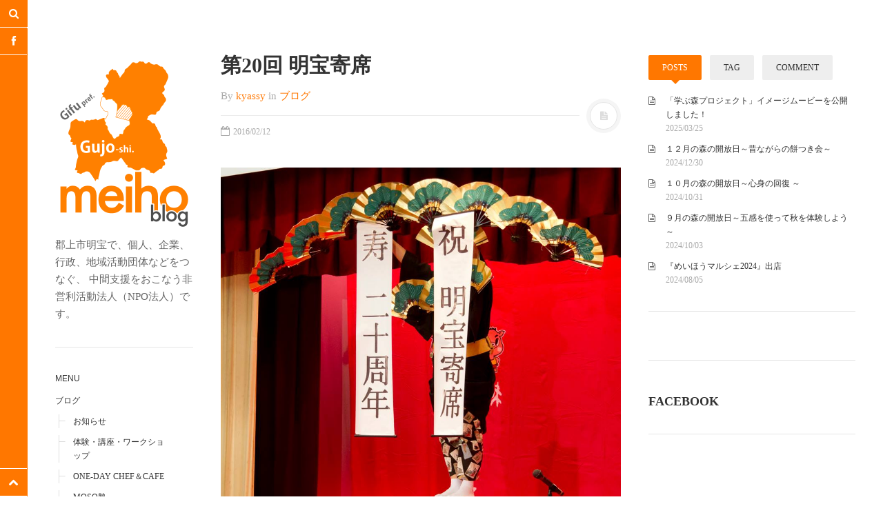

--- FILE ---
content_type: text/html; charset=UTF-8
request_url: https://blog.nanashinbo.com/160209_meihoyose/
body_size: 16723
content:
<!DOCTYPE html>
<html prefix="og: http://ogp.me/ns#" lang="ja">
<head>
<meta charset="UTF-8">
<meta name="viewport" content="width=device-width, initial-scale=1.0, user-scalable=no">
<title>第20回 明宝寄席 | 特定非営利活動法人ななしんぼ ブログ</title>
<link rel="profile" href="http://gmpg.org/xfn/11">
<link rel="pingback" href="https://blog.nanashinbo.com/wp/xmlrpc.php">
<meta name='robots' content='max-image-preview:large' />
<link rel='dns-prefetch' href='//secure.gravatar.com' />
<link rel='dns-prefetch' href='//s.w.org' />
<link rel='dns-prefetch' href='//v0.wordpress.com' />
<link rel="alternate" type="application/rss+xml" title="特定非営利活動法人ななしんぼ ブログ &raquo; フィード" href="https://blog.nanashinbo.com/feed/" />
<link rel="alternate" type="application/rss+xml" title="特定非営利活動法人ななしんぼ ブログ &raquo; コメントフィード" href="https://blog.nanashinbo.com/comments/feed/" />
<link rel="alternate" type="application/rss+xml" title="特定非営利活動法人ななしんぼ ブログ &raquo; 第20回 明宝寄席 のコメントのフィード" href="https://blog.nanashinbo.com/160209_meihoyose/feed/" />
		<script type="text/javascript">
			window._wpemojiSettings = {"baseUrl":"https:\/\/s.w.org\/images\/core\/emoji\/13.1.0\/72x72\/","ext":".png","svgUrl":"https:\/\/s.w.org\/images\/core\/emoji\/13.1.0\/svg\/","svgExt":".svg","source":{"concatemoji":"https:\/\/blog.nanashinbo.com\/wp\/wp-includes\/js\/wp-emoji-release.min.js?ver=5.8.12"}};
			!function(e,a,t){var n,r,o,i=a.createElement("canvas"),p=i.getContext&&i.getContext("2d");function s(e,t){var a=String.fromCharCode;p.clearRect(0,0,i.width,i.height),p.fillText(a.apply(this,e),0,0);e=i.toDataURL();return p.clearRect(0,0,i.width,i.height),p.fillText(a.apply(this,t),0,0),e===i.toDataURL()}function c(e){var t=a.createElement("script");t.src=e,t.defer=t.type="text/javascript",a.getElementsByTagName("head")[0].appendChild(t)}for(o=Array("flag","emoji"),t.supports={everything:!0,everythingExceptFlag:!0},r=0;r<o.length;r++)t.supports[o[r]]=function(e){if(!p||!p.fillText)return!1;switch(p.textBaseline="top",p.font="600 32px Arial",e){case"flag":return s([127987,65039,8205,9895,65039],[127987,65039,8203,9895,65039])?!1:!s([55356,56826,55356,56819],[55356,56826,8203,55356,56819])&&!s([55356,57332,56128,56423,56128,56418,56128,56421,56128,56430,56128,56423,56128,56447],[55356,57332,8203,56128,56423,8203,56128,56418,8203,56128,56421,8203,56128,56430,8203,56128,56423,8203,56128,56447]);case"emoji":return!s([10084,65039,8205,55357,56613],[10084,65039,8203,55357,56613])}return!1}(o[r]),t.supports.everything=t.supports.everything&&t.supports[o[r]],"flag"!==o[r]&&(t.supports.everythingExceptFlag=t.supports.everythingExceptFlag&&t.supports[o[r]]);t.supports.everythingExceptFlag=t.supports.everythingExceptFlag&&!t.supports.flag,t.DOMReady=!1,t.readyCallback=function(){t.DOMReady=!0},t.supports.everything||(n=function(){t.readyCallback()},a.addEventListener?(a.addEventListener("DOMContentLoaded",n,!1),e.addEventListener("load",n,!1)):(e.attachEvent("onload",n),a.attachEvent("onreadystatechange",function(){"complete"===a.readyState&&t.readyCallback()})),(n=t.source||{}).concatemoji?c(n.concatemoji):n.wpemoji&&n.twemoji&&(c(n.twemoji),c(n.wpemoji)))}(window,document,window._wpemojiSettings);
		</script>
		<style type="text/css">
img.wp-smiley,
img.emoji {
	display: inline !important;
	border: none !important;
	box-shadow: none !important;
	height: 1em !important;
	width: 1em !important;
	margin: 0 .07em !important;
	vertical-align: -0.1em !important;
	background: none !important;
	padding: 0 !important;
}
</style>
	<link rel='stylesheet' id='wp-block-library-css'  href='https://blog.nanashinbo.com/wp/wp-includes/css/dist/block-library/style.min.css?ver=5.8.12' type='text/css' media='all' />
<style id='wp-block-library-inline-css' type='text/css'>
.has-text-align-justify{text-align:justify;}
</style>
<link rel='stylesheet' id='mediaelement-css'  href='https://blog.nanashinbo.com/wp/wp-includes/js/mediaelement/mediaelementplayer-legacy.min.css?ver=4.2.16' type='text/css' media='all' />
<link rel='stylesheet' id='wp-mediaelement-css'  href='https://blog.nanashinbo.com/wp/wp-includes/js/mediaelement/wp-mediaelement.min.css?ver=5.8.12' type='text/css' media='all' />
<link rel='stylesheet' id='bwg_fonts-css'  href='https://blog.nanashinbo.com/wp/wp-content/plugins/photo-gallery/css/bwg-fonts/fonts.css?ver=0.0.1' type='text/css' media='all' />
<link rel='stylesheet' id='sumoselect-css'  href='https://blog.nanashinbo.com/wp/wp-content/plugins/photo-gallery/css/sumoselect.min.css?ver=3.3.24' type='text/css' media='all' />
<link rel='stylesheet' id='mCustomScrollbar-css'  href='https://blog.nanashinbo.com/wp/wp-content/plugins/photo-gallery/css/jquery.mCustomScrollbar.min.css?ver=3.1.5' type='text/css' media='all' />
<link rel='stylesheet' id='bwg_frontend-css'  href='https://blog.nanashinbo.com/wp/wp-content/plugins/photo-gallery/css/styles.min.css?ver=1.5.82' type='text/css' media='all' />
<link rel='stylesheet' id='dw-minion-main-css'  href='https://blog.nanashinbo.com/wp/wp-content/themes/dw-minion/assets/css/main.css?ver=5.8.12' type='text/css' media='all' />
<link rel='stylesheet' id='dw-minion-style-css'  href='https://blog.nanashinbo.com/wp/wp-content/themes/dw-minion/style.css?ver=5.8.12' type='text/css' media='all' />
<link rel='stylesheet' id='dw-minion-qa-css'  href='https://blog.nanashinbo.com/wp/wp-content/themes/dw-minion/dwqa-templates/style.css?ver=5.8.12' type='text/css' media='all' />
<link rel='stylesheet' id='fancybox-css'  href='https://blog.nanashinbo.com/wp/wp-content/plugins/easy-fancybox/css/jquery.fancybox.min.css?ver=1.3.24' type='text/css' media='screen' />
<style id='fancybox-inline-css' type='text/css'>
#fancybox-outer{background:#fff}#fancybox-content{background:#fff;border-color:#fff;color:inherit;}
</style>
<link rel='stylesheet' id='jetpack_css-css'  href='https://blog.nanashinbo.com/wp/wp-content/plugins/jetpack/css/jetpack.css?ver=10.1.2' type='text/css' media='all' />
<script type='text/javascript' src='https://blog.nanashinbo.com/wp/wp-includes/js/jquery/jquery.min.js?ver=3.6.0' id='jquery-core-js'></script>
<script type='text/javascript' src='https://blog.nanashinbo.com/wp/wp-includes/js/jquery/jquery-migrate.min.js?ver=3.3.2' id='jquery-migrate-js'></script>
<script type='text/javascript' src='https://blog.nanashinbo.com/wp/wp-content/plugins/photo-gallery/js/jquery.sumoselect.min.js?ver=3.3.24' id='sumoselect-js'></script>
<script type='text/javascript' src='https://blog.nanashinbo.com/wp/wp-content/plugins/photo-gallery/js/jquery.mobile.min.js?ver=1.4.5' id='jquery-mobile-js'></script>
<script type='text/javascript' src='https://blog.nanashinbo.com/wp/wp-content/plugins/photo-gallery/js/jquery.mCustomScrollbar.concat.min.js?ver=3.1.5' id='mCustomScrollbar-js'></script>
<script type='text/javascript' src='https://blog.nanashinbo.com/wp/wp-content/plugins/photo-gallery/js/jquery.fullscreen.min.js?ver=0.6.0' id='jquery-fullscreen-js'></script>
<script type='text/javascript' id='bwg_frontend-js-extra'>
/* <![CDATA[ */
var bwg_objectsL10n = {"bwg_field_required":"field is required.","bwg_mail_validation":"\u3053\u308c\u306f\u6709\u52b9\u306a\u30e1\u30fc\u30eb\u30a2\u30c9\u30ec\u30b9\u3067\u306f\u3042\u308a\u307e\u305b\u3093\u3002","bwg_search_result":"\u691c\u7d22\u306b\u4e00\u81f4\u3059\u308b\u753b\u50cf\u304c\u3042\u308a\u307e\u305b\u3093\u3002","bwg_select_tag":"Select Tag","bwg_order_by":"Order By","bwg_search":"\u691c\u7d22","bwg_show_ecommerce":"Show Ecommerce","bwg_hide_ecommerce":"Hide Ecommerce","bwg_show_comments":"\u30b3\u30e1\u30f3\u30c8\u3092\u8868\u793a\u3057\u307e\u3059","bwg_hide_comments":"\u30b3\u30e1\u30f3\u30c8\u3092\u975e\u8868\u793a\u306b\u3057\u307e\u3059","bwg_restore":"\u5fa9\u5143\u3057\u307e\u3059","bwg_maximize":"\u6700\u5927\u5316\u3057\u307e\u3059","bwg_fullscreen":"\u30d5\u30eb\u30b9\u30af\u30ea\u30fc\u30f3","bwg_exit_fullscreen":"\u30d5\u30eb\u30b9\u30af\u30ea\u30fc\u30f3\u3092\u7d42\u4e86\u3057\u307e\u3059","bwg_search_tag":"SEARCH...","bwg_tag_no_match":"No tags found","bwg_all_tags_selected":"All tags selected","bwg_tags_selected":"tags selected","play":"\u518d\u751f","pause":"\u4e00\u6642\u505c\u6b62\u3057\u307e\u3059","is_pro":"","bwg_play":"\u518d\u751f","bwg_pause":"\u4e00\u6642\u505c\u6b62\u3057\u307e\u3059","bwg_hide_info":"\u60c5\u5831\u3092\u96a0\u3059","bwg_show_info":"\u60c5\u5831\u3092\u8868\u793a\u3057\u307e\u3059","bwg_hide_rating":"\u96a0\u3059\u8a55\u4fa1","bwg_show_rating":"\u8a55\u4fa1\u3092\u8868\u793a\u3057\u307e\u3059","ok":"Ok","cancel":"Cancel","select_all":"Select all","lazy_load":"0","lazy_loader":"https:\/\/blog.nanashinbo.com\/wp\/wp-content\/plugins\/photo-gallery\/images\/ajax_loader.png","front_ajax":"0","bwg_tag_see_all":"see all tags","bwg_tag_see_less":"see less tags"};
/* ]]> */
</script>
<script type='text/javascript' src='https://blog.nanashinbo.com/wp/wp-content/plugins/photo-gallery/js/scripts.min.js?ver=1.5.82' id='bwg_frontend-js'></script>
<script type='text/javascript' src='https://blog.nanashinbo.com/wp/wp-content/themes/dw-minion/assets/js/modernizr-2.6.2.min.js?ver=5.8.12' id='modernizr-js'></script>
<link rel="https://api.w.org/" href="https://blog.nanashinbo.com/wp-json/" /><link rel="alternate" type="application/json" href="https://blog.nanashinbo.com/wp-json/wp/v2/posts/2396" /><link rel="EditURI" type="application/rsd+xml" title="RSD" href="https://blog.nanashinbo.com/wp/xmlrpc.php?rsd" />
<link rel="wlwmanifest" type="application/wlwmanifest+xml" href="https://blog.nanashinbo.com/wp/wp-includes/wlwmanifest.xml" /> 
<meta name="generator" content="WordPress 5.8.12" />
<link rel="canonical" href="https://blog.nanashinbo.com/160209_meihoyose/" />
<link rel='shortlink' href='https://wp.me/p4yq98-CE' />
<link rel="alternate" type="application/json+oembed" href="https://blog.nanashinbo.com/wp-json/oembed/1.0/embed?url=https%3A%2F%2Fblog.nanashinbo.com%2F160209_meihoyose%2F" />
<link rel="alternate" type="text/xml+oembed" href="https://blog.nanashinbo.com/wp-json/oembed/1.0/embed?url=https%3A%2F%2Fblog.nanashinbo.com%2F160209_meihoyose%2F&#038;format=xml" />
<link type="image/x-icon" href="http://blog.nanashinbo.com/wp/wp-content/uploads/2014/06/fabicon2.png" rel="shortcut icon">    <style type="text/css" id="minion_leftbar_color" media="screen">
      .show-nav .show-site-nav i,.action.search label,.site-actions i {
        color: #ffffff;
      }
      .site-actions,.show-nav .show-site-nav i,.action.search label,.site-actions i {
        background: #ff7700;
      }
      .no-touch .site-actions .social:hover i,.back-top:hover i,.no-touch .action.search:hover label,.action.search.active label,.action.search .search-query {
        color: #ff7700;
      }
      .no-touch .site-actions .social:hover i,.back-top:hover i,.no-touch .action.search:hover label,.action.search.active label,.action.search .search-query {
        background: ;
      }
      @media (min-width: 768px) {
        .site-actions,.site-actions .actions>.back-top {
          border-top: 1px solid #ffffff;
        }
        .social,.site-actions .actions > .action,.show-site-nav {
          border-bottom: 1px solid #ffffff;
        }
        .pager .nav-next a:hover .btn, .pager .nav-previous a:hover .btn {
          background: #ffffff;
        }
      }
    </style>
        <style type="text/css" id="minion_color" media="screen">
      .btn:hover,#nav-below .btn:hover,.accordion-heading .accordion-toggle,.nav-tabs > li > a:hover, .nav-tabs > li > a:focus,.nav-tabs > .active > a, .nav-tabs > .active > a:hover, .nav-tabs > .active > a:focus,.pager .pager-title .nav-next a:hover .btn, .pager .pager-title .nav-previous a:hover .btn, .entry-footer .entry-tags .tags-links a:hover,#cancel-comment-reply-link:hover,#commentform #submit,.post-password-required .entry-content input[type="submit"]:hover,blockquote p {
        background-color: #ff7700;
      }
      a:hover,.btn-link:hover,.btn-link:focus,.comment-list .comment-datetime:hover,.comment-list .comment-edit-link:hover,.entry-meta a, .entry-meta .posted-on a:hover, .entry-meta .comments-link a:hover,.format-link .entry-content a,.format-quote .bq-meta a,.widget_nav_menu .current_page_item > a, .widget_nav_menu .current-menu-item > a,[class*="widget_recent_comments"] .url,.dw_twitter .tweet-content a {
        color: #ff7700;
      }
      .nav-tabs > .active > a:before,blockquote cite:before {
        border-top: 6px solid #ff7700;
      }
    </style>
          <style type="text/css" id="heading_font" media="screen">
        @font-face {
          font-family: "Roboto";
          src: url('http://themes.googleusercontent.com/static/fonts/roboto/v9/dtpHsbgPEm2lVWciJZ0P-A.ttf');
        } 
        h1,h2,h3,h4,h5,h6,blockquote p {
          font-family: "Roboto";
        }
      </style>
          <style type="text/css" id="body_font" media="screen">
        @font-face {
          font-family: "Roboto";
          src: url('http://themes.googleusercontent.com/static/fonts/roboto/v9/dtpHsbgPEm2lVWciJZ0P-A.ttf');
        } 
        body,.entry-content,.page-content,.site-description,.entry-meta .byline, .entry-meta .cat-links, .format-link .entry-content a {
          font-family: "Roboto";
        }
      </style>
    <meta property="og:image" content="" />
<!-- Jetpack Open Graph Tags -->
<meta property="og:type" content="article" />
<meta property="og:title" content="第20回 明宝寄席" />
<meta property="og:url" content="https://blog.nanashinbo.com/160209_meihoyose/" />
<meta property="og:description" content="2月9日（月）、記念すべき第20回目となる「明宝寄席」が行われました！" />
<meta property="article:published_time" content="2016-02-12T07:55:55+00:00" />
<meta property="article:modified_time" content="2016-02-24T07:57:15+00:00" />
<meta property="og:site_name" content="特定非営利活動法人ななしんぼ ブログ" />
<meta property="og:image" content="http://blog.nanashinbo.com/wp/wp-content/uploads/2016/02/12670290_799023410209445_1880202423389518325_n.jpg" />
<meta property="og:image:width" content="960" />
<meta property="og:image:height" content="960" />
<meta property="og:image:alt" content="12670290_799023410209445_1880202423389518325_n" />
<meta property="og:locale" content="ja_JP" />
<meta name="twitter:text:title" content="第20回 明宝寄席" />
<meta name="twitter:image" content="http://blog.nanashinbo.com/wp/wp-content/uploads/2016/02/12670290_799023410209445_1880202423389518325_n.jpg?w=640" />
<meta name="twitter:image:alt" content="12670290_799023410209445_1880202423389518325_n" />
<meta name="twitter:card" content="summary_large_image" />

<!-- End Jetpack Open Graph Tags -->
</head>
<body class="post-template-default single single-post postid-2396 single-format-standard group-blog">
<div id="page" class="hfeed site">
	<div class="container clearfix">
				<div id="navigation" class="site-nav">
			<div class="site-nav-inner">
				<div class="container">
					<header id="masthead" class="site-header" role="banner">
						<h1 class="site-title display-logo"><a href="https://blog.nanashinbo.com/" title="特定非営利活動法人ななしんぼ ブログ" rel="home"><img alt="特定非営利活動法人ななしんぼ ブログ" src="http://blog.nanashinbo.com/wp/wp-content/uploads/2014/06/prof21.png" /></a></h1><p class="site-subtitle">郡上市明宝で、個人、企業、行政、地域活動団体などをつなぐ、 中間支援をおこなう非営利活動法人（NPO法人）です。</p>					</header>
					<div id="main-sidebar" class="widget-area" role="complementary">
		<aside id="nav_menu-3" class="widget widget_nav_menu"><h3 class="widget-title">Menu</h3><div class="menu-menu-container"><ul id="menu-menu" class="menu"><li id="menu-item-194" class="menu-item menu-item-type-taxonomy menu-item-object-category current-post-ancestor current-menu-parent current-post-parent menu-item-has-children menu-item-194"><a href="https://blog.nanashinbo.com/category/blog/">ブログ</a>
<ul class="sub-menu">
	<li id="menu-item-195" class="menu-item menu-item-type-taxonomy menu-item-object-category menu-item-195"><a href="https://blog.nanashinbo.com/category/news/">お知らせ</a></li>
	<li id="menu-item-198" class="menu-item menu-item-type-taxonomy menu-item-object-category menu-item-198"><a href="https://blog.nanashinbo.com/category/miniku-cafe/">体験・講座・ワークショップ</a></li>
	<li id="menu-item-199" class="menu-item menu-item-type-taxonomy menu-item-object-category menu-item-199"><a href="https://blog.nanashinbo.com/category/one-day-c/">One-Day Chef＆Cafe</a></li>
	<li id="menu-item-197" class="menu-item menu-item-type-taxonomy menu-item-object-category menu-item-197"><a href="https://blog.nanashinbo.com/category/moso/">MOSO塾</a></li>
</ul>
</li>
<li id="menu-item-251" class="menu-item menu-item-type-custom menu-item-object-custom menu-item-251"><a href="http://blog.nanashinbo.com/gallary/spring/">明宝PHOTO</a></li>
<li id="menu-item-2353" class="menu-item menu-item-type-custom menu-item-object-custom menu-item-2353"><a href="http://meihoshuppan.wix.com/main#!back-number/gtavz">月刊めいほう</a></li>
<li id="menu-item-516" class="menu-item menu-item-type-post_type menu-item-object-page menu-item-has-children menu-item-516"><a href="https://blog.nanashinbo.com/about/">このブログについて</a>
<ul class="sub-menu">
	<li id="menu-item-99" class="menu-item menu-item-type-custom menu-item-object-custom menu-item-99"><a href="http://nanashinbo.com">NPO法人ななしんぼ</a></li>
	<li id="menu-item-515" class="menu-item menu-item-type-custom menu-item-object-custom menu-item-515"><a href="http://www.musublog.jp/blog/tournetmeiho/">めいほうツーネット</a></li>
	<li id="menu-item-1546" class="menu-item menu-item-type-custom menu-item-object-custom menu-item-1546"><a href="http://nanashinbo-meiho-gujo.blogspot.jp">旧ブログ(ななしんぼ)</a></li>
</ul>
</li>
</ul></div></aside>
		<aside id="recent-posts-2" class="widget widget_recent_entries">
		<h3 class="widget-title">最近の投稿</h3>
		<ul>
											<li>
					<a href="https://blog.nanashinbo.com/%e5%ad%a6%e3%81%b3%e3%81%ae%e6%a3%ae%e3%83%97%e3%83%ad%e3%82%b8%e3%82%a7%e3%82%af%e3%83%88%e3%82%a4%e3%83%a1%e3%83%bc%e3%82%b8%e3%83%a0%e3%83%bc%e3%83%93%e3%83%bc%e3%82%92%e5%85%ac/">「学ぶ森プロジェクト」イメージムービーを公開しました！</a>
									</li>
											<li>
					<a href="https://blog.nanashinbo.com/%ef%bc%91%ef%bc%92%e6%9c%88%e3%81%ae%e6%a3%ae%e3%81%ae%e9%96%8b%e6%94%be%e6%97%a5%ef%bd%9e%e6%98%94%e3%81%aa%e3%81%8c%e3%82%89%e3%81%ae%e9%a4%85%e3%81%a4%e3%81%8d%e4%bc%9a%ef%bd%9e/">１２月の森の開放日～昔ながらの餅つき会～</a>
									</li>
											<li>
					<a href="https://blog.nanashinbo.com/%ef%bc%91%ef%bc%90%e6%9c%88%e3%81%ae%e6%a3%ae%e3%81%ae%e9%96%8b%e6%94%be%e6%97%a5%ef%bd%9e%e6%97%a5%e3%80%85%e3%81%ae%e5%96%a7%e9%a8%92%e3%81%8b%e3%82%89%e9%9b%a2%e3%82%8c%e6%a3%ae%e3%81%ae%e4%b8%ad/">１０月の森の開放日～心身の回復 ～</a>
									</li>
											<li>
					<a href="https://blog.nanashinbo.com/%ef%bc%99%e6%9c%88%e3%81%ae%e6%a3%ae%e3%81%ae%e9%96%8b%e6%94%be%e6%97%a5%ef%bd%9e%e4%ba%94%e6%84%9f%e3%82%92%e4%bd%bf%e3%81%a3%e3%81%a6%e7%a7%8b%e3%82%92%e4%bd%93%e9%a8%93%e3%81%97%e3%82%88%e3%81%86/">９月の森の開放日～五感を使って秋を体験しよう～</a>
									</li>
											<li>
					<a href="https://blog.nanashinbo.com/%e3%80%8e%e3%82%81%e3%81%84%e3%81%bb%e3%81%86%e3%83%9e%e3%83%ab%e3%82%b7%e3%82%a72024%e3%80%8f%e5%87%ba%e5%ba%97/">『めいほうマルシェ2024』出店</a>
									</li>
					</ul>

		</aside><aside id="categories-2" class="widget widget_categories"><h3 class="widget-title">カテゴリー</h3>
			<ul>
					<li class="cat-item cat-item-31"><a href="https://blog.nanashinbo.com/category/moso/">MOSO塾</a>
</li>
	<li class="cat-item cat-item-44"><a href="https://blog.nanashinbo.com/category/one-day-c/">One-Day カフェ/シェフ</a>
</li>
	<li class="cat-item cat-item-38"><a href="https://blog.nanashinbo.com/category/news/">お知らせ</a>
</li>
	<li class="cat-item cat-item-39"><a href="https://blog.nanashinbo.com/category/gallery/">ギャラリー</a>
</li>
	<li class="cat-item cat-item-1"><a href="https://blog.nanashinbo.com/category/blog/">ブログ</a>
</li>
	<li class="cat-item cat-item-257"><a href="https://blog.nanashinbo.com/category/%e3%82%81%e3%81%84%e3%81%bb%e3%81%86%e5%a4%a2%e3%83%b4%e3%82%a3%e3%82%b8%e3%83%a7%e3%83%b3/">めいほう夢ヴィジョン</a>
</li>
	<li class="cat-item cat-item-43"><a href="https://blog.nanashinbo.com/category/miniku-cafe/">体験・講座・ワークショップ</a>
</li>
	<li class="cat-item cat-item-406"><a href="https://blog.nanashinbo.com/category/%e5%ad%a6%e3%81%b6%e6%a3%ae%e3%83%97%e3%83%ad%e3%82%b8%e3%82%a7%e3%82%af%e3%83%88/">学ぶ森プロジェクト</a>
</li>
	<li class="cat-item cat-item-139"><a href="https://blog.nanashinbo.com/category/kanko/">観光</a>
</li>
			</ul>

			</aside><aside id="tag_cloud-2" class="widget widget_tag_cloud"><h3 class="widget-title">タグ</h3><div class="tagcloud"><a href="https://blog.nanashinbo.com/tag/onedayc/" class="tag-cloud-link tag-link-40 tag-link-position-1" style="font-size: 11.60396039604pt;" aria-label="One-Day カフェ/シェフ (12個の項目)">One-Day カフェ/シェフ</a>
<a href="https://blog.nanashinbo.com/tag/%e3%81%aa%e3%81%aa%e3%81%97%e3%82%93%e3%81%bc/" class="tag-cloud-link tag-link-5 tag-link-position-2" style="font-size: 11.188118811881pt;" aria-label="ななしんぼ (11個の項目)">ななしんぼ</a>
<a href="https://blog.nanashinbo.com/tag/%e3%81%aa%e3%81%aa%e3%81%97%e3%82%93%e3%81%bc%e3%82%ab%e3%83%95%e3%82%a7/" class="tag-cloud-link tag-link-2 tag-link-position-3" style="font-size: 14.237623762376pt;" aria-label="ななしんぼカフェ (19個の項目)">ななしんぼカフェ</a>
<a href="https://blog.nanashinbo.com/tag/%e3%81%bf%e3%82%93%e8%82%b2cafe/" class="tag-cloud-link tag-link-8 tag-link-position-4" style="font-size: 8.6930693069307pt;" aria-label="みん育Cafe (7個の項目)">みん育Cafe</a>
<a href="https://blog.nanashinbo.com/tag/%e3%82%81%e3%81%84%e3%81%bb%e3%81%86%e3%82%b9%e3%82%ad%e3%83%bc%e5%a0%b4/" class="tag-cloud-link tag-link-54 tag-link-position-5" style="font-size: 15.069306930693pt;" aria-label="めいほうスキー場 (22個の項目)">めいほうスキー場</a>
<a href="https://blog.nanashinbo.com/tag/%e3%82%81%e3%81%84%e3%81%bb%e3%81%86%e6%b5%aa%e6%bc%ab%e5%b7%a5%e6%88%bf/" class="tag-cloud-link tag-link-186 tag-link-position-6" style="font-size: 8pt;" aria-label="めいほう浪漫工房 (6個の項目)">めいほう浪漫工房</a>
<a href="https://blog.nanashinbo.com/tag/%e3%82%a4%e3%83%99%e3%83%b3%e3%83%88/" class="tag-cloud-link tag-link-3 tag-link-position-7" style="font-size: 18.673267326733pt;" aria-label="イベント (41個の項目)">イベント</a>
<a href="https://blog.nanashinbo.com/tag/%e3%82%ab%e3%83%95%e3%82%a7%e3%82%a4%e3%83%99%e3%83%b3%e3%83%88/" class="tag-cloud-link tag-link-9 tag-link-position-8" style="font-size: 12.158415841584pt;" aria-label="カフェイベント (13個の項目)">カフェイベント</a>
<a href="https://blog.nanashinbo.com/tag/%e3%82%b3%e3%83%b3%e3%82%b5%e3%83%bc%e3%83%88/" class="tag-cloud-link tag-link-62 tag-link-position-9" style="font-size: 8.6930693069307pt;" aria-label="コンサート (7個の項目)">コンサート</a>
<a href="https://blog.nanashinbo.com/tag/%e3%83%ac%e3%82%b8%e3%83%a3%e3%83%bc/" class="tag-cloud-link tag-link-53 tag-link-position-10" style="font-size: 15.346534653465pt;" aria-label="レジャー (23個の項目)">レジャー</a>
<a href="https://blog.nanashinbo.com/tag/%e4%ba%8c%e9%96%93%e6%89%8b/" class="tag-cloud-link tag-link-103 tag-link-position-11" style="font-size: 8.6930693069307pt;" aria-label="二間手 (7個の項目)">二間手</a>
<a href="https://blog.nanashinbo.com/tag/%e4%bc%9d%e7%b5%b1%e8%a1%8c%e4%ba%8b/" class="tag-cloud-link tag-link-150 tag-link-position-12" style="font-size: 16.039603960396pt;" aria-label="伝統行事 (26個の項目)">伝統行事</a>
<a href="https://blog.nanashinbo.com/tag/%e4%bc%9d%e7%b5%b1%e9%a3%9f/" class="tag-cloud-link tag-link-37 tag-link-position-13" style="font-size: 12.158415841584pt;" aria-label="伝統食 (13個の項目)">伝統食</a>
<a href="https://blog.nanashinbo.com/tag/%e5%8f%a4%e6%b0%91%e5%ae%b6/" class="tag-cloud-link tag-link-51 tag-link-position-14" style="font-size: 11.60396039604pt;" aria-label="古民家 (12個の項目)">古民家</a>
<a href="https://blog.nanashinbo.com/tag/%e5%9c%8b%e7%94%b0%e5%ae%b6%e3%81%ae%e8%8a%9d%e6%a1%9c/" class="tag-cloud-link tag-link-61 tag-link-position-15" style="font-size: 8.6930693069307pt;" aria-label="國田家の芝桜 (7個の項目)">國田家の芝桜</a>
<a href="https://blog.nanashinbo.com/tag/%e5%9c%b0%e5%9f%9f%e3%82%a4%e3%83%99%e3%83%b3%e3%83%88/" class="tag-cloud-link tag-link-55 tag-link-position-16" style="font-size: 22pt;" aria-label="地域イベント (71個の項目)">地域イベント</a>
<a href="https://blog.nanashinbo.com/tag/%e5%9c%b0%e5%9f%9f%e5%9b%a3%e4%bd%93%e6%94%af%e6%8f%b4/" class="tag-cloud-link tag-link-11 tag-link-position-17" style="font-size: 10.079207920792pt;" aria-label="地域団体支援 (9個の項目)">地域団体支援</a>
<a href="https://blog.nanashinbo.com/tag/%e5%ad%a6%e3%81%b6%e6%a3%ae%e3%83%97%e3%83%ad%e3%82%b8%e3%82%a7%e3%82%af%e3%83%88/" class="tag-cloud-link tag-link-405 tag-link-position-18" style="font-size: 12.851485148515pt;" aria-label="学ぶ森プロジェクト (15個の項目)">学ぶ森プロジェクト</a>
<a href="https://blog.nanashinbo.com/tag/%e5%af%92%e6%b0%b4/" class="tag-cloud-link tag-link-111 tag-link-position-19" style="font-size: 12.574257425743pt;" aria-label="寒水 (14個の項目)">寒水</a>
<a href="https://blog.nanashinbo.com/tag/%e5%af%92%e6%b0%b4%e8%b8%8a%e3%82%8a/" class="tag-cloud-link tag-link-112 tag-link-position-20" style="font-size: 10.079207920792pt;" aria-label="寒水踊り (9個の項目)">寒水踊り</a>
<a href="https://blog.nanashinbo.com/tag/%e5%b0%8f%e5%b7%9d/" class="tag-cloud-link tag-link-74 tag-link-position-21" style="font-size: 15.069306930693pt;" aria-label="小川 (22個の項目)">小川</a>
<a href="https://blog.nanashinbo.com/tag/%e5%b0%8f%e5%b7%9d%e5%b0%8f%e5%ad%a6%e6%a0%a1/" class="tag-cloud-link tag-link-77 tag-link-position-22" style="font-size: 8.6930693069307pt;" aria-label="小川小学校 (7個の項目)">小川小学校</a>
<a href="https://blog.nanashinbo.com/tag/%e6%84%9b%e9%87%8c/" class="tag-cloud-link tag-link-35 tag-link-position-23" style="font-size: 8.6930693069307pt;" aria-label="愛里 (7個の項目)">愛里</a>
<a href="https://blog.nanashinbo.com/tag/%e6%96%99%e7%90%86/" class="tag-cloud-link tag-link-46 tag-link-position-24" style="font-size: 12.158415841584pt;" aria-label="料理 (13個の項目)">料理</a>
<a href="https://blog.nanashinbo.com/tag/%e6%98%8e%e5%ae%9d%e3%83%84%e3%83%bc%e3%83%8d%e3%83%83%e3%83%88/" class="tag-cloud-link tag-link-206 tag-link-position-25" style="font-size: 12.158415841584pt;" aria-label="明宝ツーネット (13個の項目)">明宝ツーネット</a>
<a href="https://blog.nanashinbo.com/tag/%e6%98%8e%e5%ae%9d%e3%83%84%e3%83%bc%e3%83%aa%e3%82%ba%e3%83%a0%e3%83%8d%e3%83%83%e3%83%88%e3%83%af%e3%83%bc%e3%82%af%e3%82%bb%e3%83%b3%e3%82%bf%e3%83%bc/" class="tag-cloud-link tag-link-229 tag-link-position-26" style="font-size: 11.188118811881pt;" aria-label="明宝ツーリズムネットワークセンター (11個の項目)">明宝ツーリズムネットワークセンター</a>
<a href="https://blog.nanashinbo.com/tag/%e6%98%8e%e5%ae%9d%e3%83%8f%e3%83%a0/" class="tag-cloud-link tag-link-107 tag-link-position-27" style="font-size: 9.3861386138614pt;" aria-label="明宝ハム (8個の項目)">明宝ハム</a>
<a href="https://blog.nanashinbo.com/tag/%e6%98%8e%e5%ae%9d%e3%83%ac%e3%83%87%e3%82%a3%e3%83%bc%e3%82%b9/" class="tag-cloud-link tag-link-63 tag-link-position-28" style="font-size: 8pt;" aria-label="明宝レディース (6個の項目)">明宝レディース</a>
<a href="https://blog.nanashinbo.com/tag/%e6%98%8e%e5%ae%9d%e4%b8%ad%e5%ad%a6%e6%a0%a1/" class="tag-cloud-link tag-link-67 tag-link-position-29" style="font-size: 9.3861386138614pt;" aria-label="明宝中学校 (8個の項目)">明宝中学校</a>
<a href="https://blog.nanashinbo.com/tag/%e6%98%8e%e5%ae%9d%e5%b0%8f%e5%ad%a6%e6%a0%a1/" class="tag-cloud-link tag-link-166 tag-link-position-30" style="font-size: 8pt;" aria-label="明宝小学校 (6個の項目)">明宝小学校</a>
<a href="https://blog.nanashinbo.com/tag/%e6%98%8e%e5%ae%9d%e5%b1%b1%e9%87%8c%e7%a0%94%e7%a9%b6%e4%bc%9a/" class="tag-cloud-link tag-link-110 tag-link-position-31" style="font-size: 9.3861386138614pt;" aria-label="明宝山里研究会 (8個の項目)">明宝山里研究会</a>
<a href="https://blog.nanashinbo.com/tag/%e6%98%8e%e5%ae%9d%e6%96%87%e5%8c%96%e8%b2%a1%e4%bf%9d%e8%ad%b7%e5%8d%94%e4%bc%9a/" class="tag-cloud-link tag-link-119 tag-link-position-32" style="font-size: 11.60396039604pt;" aria-label="明宝文化財保護協会 (12個の項目)">明宝文化財保護協会</a>
<a href="https://blog.nanashinbo.com/tag/%e6%98%8e%e5%ae%9d%e6%ad%b4%e5%8f%b2%e6%b0%91%e4%bf%97%e8%b3%87%e6%96%99%e9%a4%a8/" class="tag-cloud-link tag-link-120 tag-link-position-33" style="font-size: 13.267326732673pt;" aria-label="明宝歴史民俗資料館 (16個の項目)">明宝歴史民俗資料館</a>
<a href="https://blog.nanashinbo.com/tag/%e6%98%a5/" class="tag-cloud-link tag-link-71 tag-link-position-34" style="font-size: 12.851485148515pt;" aria-label="春 (15個の項目)">春</a>
<a href="https://blog.nanashinbo.com/tag/%e6%a0%83%e5%b0%be%e9%87%8c%e4%ba%ba%e5%a1%be/" class="tag-cloud-link tag-link-82 tag-link-position-35" style="font-size: 8.6930693069307pt;" aria-label="栃尾里人塾 (7個の項目)">栃尾里人塾</a>
<a href="https://blog.nanashinbo.com/tag/%e6%a4%8d%e6%a8%b9%e7%a5%ad/" class="tag-cloud-link tag-link-199 tag-link-position-36" style="font-size: 8pt;" aria-label="植樹祭 (6個の項目)">植樹祭</a>
<a href="https://blog.nanashinbo.com/tag/%e6%ba%90%e5%8f%b3%e8%a1%9b%e9%96%80/" class="tag-cloud-link tag-link-97 tag-link-position-37" style="font-size: 10.079207920792pt;" aria-label="源右衛門 (9個の項目)">源右衛門</a>
<a href="https://blog.nanashinbo.com/tag/%e7%a5%ad%e7%a4%bc/" class="tag-cloud-link tag-link-148 tag-link-position-38" style="font-size: 10.079207920792pt;" aria-label="祭礼 (9個の項目)">祭礼</a>
<a href="https://blog.nanashinbo.com/tag/%e7%b5%a6%e9%a3%9f%e3%83%a9%e3%83%b3%e3%83%81/" class="tag-cloud-link tag-link-84 tag-link-position-39" style="font-size: 8pt;" aria-label="給食ランチ (6個の項目)">給食ランチ</a>
<a href="https://blog.nanashinbo.com/tag/%e8%8a%b1%e6%a1%83/" class="tag-cloud-link tag-link-73 tag-link-position-40" style="font-size: 8.6930693069307pt;" aria-label="花桃 (7個の項目)">花桃</a>
<a href="https://blog.nanashinbo.com/tag/%e8%ac%9b%e5%ba%a7/" class="tag-cloud-link tag-link-10 tag-link-position-41" style="font-size: 11.188118811881pt;" aria-label="講座 (11個の項目)">講座</a>
<a href="https://blog.nanashinbo.com/tag/%e9%81%93%e3%81%ae%e9%a7%85/" class="tag-cloud-link tag-link-64 tag-link-position-42" style="font-size: 12.574257425743pt;" aria-label="道の駅 (14個の項目)">道の駅</a>
<a href="https://blog.nanashinbo.com/tag/%e9%a3%9f/" class="tag-cloud-link tag-link-34 tag-link-position-43" style="font-size: 15.623762376238pt;" aria-label="食 (24個の項目)">食</a>
<a href="https://blog.nanashinbo.com/tag/%e9%a3%9f%e4%ba%8b/" class="tag-cloud-link tag-link-52 tag-link-position-44" style="font-size: 12.851485148515pt;" aria-label="食事 (15個の項目)">食事</a>
<a href="https://blog.nanashinbo.com/tag/%e9%b6%8f%e3%81%a1%e3%82%83%e3%82%93/" class="tag-cloud-link tag-link-41 tag-link-position-45" style="font-size: 15.762376237624pt;" aria-label="鶏ちゃん (25個の項目)">鶏ちゃん</a></div>
</aside><aside id="archives-5" class="widget widget_archive"><h3 class="widget-title">ARCHIVE</h3>
			<ul>
					<li><a href='https://blog.nanashinbo.com/2025/03/'>2025年3月</a>&nbsp;(1)</li>
	<li><a href='https://blog.nanashinbo.com/2024/12/'>2024年12月</a>&nbsp;(1)</li>
	<li><a href='https://blog.nanashinbo.com/2024/10/'>2024年10月</a>&nbsp;(2)</li>
	<li><a href='https://blog.nanashinbo.com/2024/08/'>2024年8月</a>&nbsp;(2)</li>
	<li><a href='https://blog.nanashinbo.com/2024/05/'>2024年5月</a>&nbsp;(1)</li>
	<li><a href='https://blog.nanashinbo.com/2024/03/'>2024年3月</a>&nbsp;(1)</li>
	<li><a href='https://blog.nanashinbo.com/2023/12/'>2023年12月</a>&nbsp;(1)</li>
	<li><a href='https://blog.nanashinbo.com/2023/07/'>2023年7月</a>&nbsp;(2)</li>
	<li><a href='https://blog.nanashinbo.com/2023/05/'>2023年5月</a>&nbsp;(3)</li>
	<li><a href='https://blog.nanashinbo.com/2023/04/'>2023年4月</a>&nbsp;(1)</li>
	<li><a href='https://blog.nanashinbo.com/2022/06/'>2022年6月</a>&nbsp;(1)</li>
	<li><a href='https://blog.nanashinbo.com/2021/11/'>2021年11月</a>&nbsp;(1)</li>
	<li><a href='https://blog.nanashinbo.com/2021/09/'>2021年9月</a>&nbsp;(2)</li>
	<li><a href='https://blog.nanashinbo.com/2021/06/'>2021年6月</a>&nbsp;(1)</li>
	<li><a href='https://blog.nanashinbo.com/2021/03/'>2021年3月</a>&nbsp;(1)</li>
	<li><a href='https://blog.nanashinbo.com/2020/10/'>2020年10月</a>&nbsp;(1)</li>
	<li><a href='https://blog.nanashinbo.com/2020/09/'>2020年9月</a>&nbsp;(2)</li>
	<li><a href='https://blog.nanashinbo.com/2020/07/'>2020年7月</a>&nbsp;(1)</li>
	<li><a href='https://blog.nanashinbo.com/2020/05/'>2020年5月</a>&nbsp;(1)</li>
	<li><a href='https://blog.nanashinbo.com/2019/07/'>2019年7月</a>&nbsp;(1)</li>
	<li><a href='https://blog.nanashinbo.com/2019/04/'>2019年4月</a>&nbsp;(1)</li>
	<li><a href='https://blog.nanashinbo.com/2019/02/'>2019年2月</a>&nbsp;(2)</li>
	<li><a href='https://blog.nanashinbo.com/2019/01/'>2019年1月</a>&nbsp;(1)</li>
	<li><a href='https://blog.nanashinbo.com/2018/12/'>2018年12月</a>&nbsp;(1)</li>
	<li><a href='https://blog.nanashinbo.com/2018/11/'>2018年11月</a>&nbsp;(2)</li>
	<li><a href='https://blog.nanashinbo.com/2018/10/'>2018年10月</a>&nbsp;(2)</li>
	<li><a href='https://blog.nanashinbo.com/2018/09/'>2018年9月</a>&nbsp;(2)</li>
	<li><a href='https://blog.nanashinbo.com/2018/08/'>2018年8月</a>&nbsp;(5)</li>
	<li><a href='https://blog.nanashinbo.com/2018/07/'>2018年7月</a>&nbsp;(3)</li>
	<li><a href='https://blog.nanashinbo.com/2018/06/'>2018年6月</a>&nbsp;(2)</li>
	<li><a href='https://blog.nanashinbo.com/2018/05/'>2018年5月</a>&nbsp;(4)</li>
	<li><a href='https://blog.nanashinbo.com/2018/04/'>2018年4月</a>&nbsp;(2)</li>
	<li><a href='https://blog.nanashinbo.com/2018/02/'>2018年2月</a>&nbsp;(3)</li>
	<li><a href='https://blog.nanashinbo.com/2018/01/'>2018年1月</a>&nbsp;(1)</li>
	<li><a href='https://blog.nanashinbo.com/2017/12/'>2017年12月</a>&nbsp;(1)</li>
	<li><a href='https://blog.nanashinbo.com/2017/11/'>2017年11月</a>&nbsp;(2)</li>
	<li><a href='https://blog.nanashinbo.com/2017/10/'>2017年10月</a>&nbsp;(2)</li>
	<li><a href='https://blog.nanashinbo.com/2017/09/'>2017年9月</a>&nbsp;(4)</li>
	<li><a href='https://blog.nanashinbo.com/2017/08/'>2017年8月</a>&nbsp;(1)</li>
	<li><a href='https://blog.nanashinbo.com/2017/07/'>2017年7月</a>&nbsp;(2)</li>
	<li><a href='https://blog.nanashinbo.com/2017/06/'>2017年6月</a>&nbsp;(2)</li>
	<li><a href='https://blog.nanashinbo.com/2017/05/'>2017年5月</a>&nbsp;(6)</li>
	<li><a href='https://blog.nanashinbo.com/2017/04/'>2017年4月</a>&nbsp;(1)</li>
	<li><a href='https://blog.nanashinbo.com/2017/02/'>2017年2月</a>&nbsp;(3)</li>
	<li><a href='https://blog.nanashinbo.com/2016/12/'>2016年12月</a>&nbsp;(3)</li>
	<li><a href='https://blog.nanashinbo.com/2016/11/'>2016年11月</a>&nbsp;(9)</li>
	<li><a href='https://blog.nanashinbo.com/2016/10/'>2016年10月</a>&nbsp;(6)</li>
	<li><a href='https://blog.nanashinbo.com/2016/09/'>2016年9月</a>&nbsp;(8)</li>
	<li><a href='https://blog.nanashinbo.com/2016/08/'>2016年8月</a>&nbsp;(6)</li>
	<li><a href='https://blog.nanashinbo.com/2016/07/'>2016年7月</a>&nbsp;(5)</li>
	<li><a href='https://blog.nanashinbo.com/2016/06/'>2016年6月</a>&nbsp;(6)</li>
	<li><a href='https://blog.nanashinbo.com/2016/05/'>2016年5月</a>&nbsp;(8)</li>
	<li><a href='https://blog.nanashinbo.com/2016/04/'>2016年4月</a>&nbsp;(11)</li>
	<li><a href='https://blog.nanashinbo.com/2016/03/'>2016年3月</a>&nbsp;(1)</li>
	<li><a href='https://blog.nanashinbo.com/2016/02/'>2016年2月</a>&nbsp;(5)</li>
	<li><a href='https://blog.nanashinbo.com/2015/12/'>2015年12月</a>&nbsp;(3)</li>
	<li><a href='https://blog.nanashinbo.com/2015/11/'>2015年11月</a>&nbsp;(3)</li>
	<li><a href='https://blog.nanashinbo.com/2015/10/'>2015年10月</a>&nbsp;(4)</li>
	<li><a href='https://blog.nanashinbo.com/2015/09/'>2015年9月</a>&nbsp;(7)</li>
	<li><a href='https://blog.nanashinbo.com/2015/08/'>2015年8月</a>&nbsp;(7)</li>
	<li><a href='https://blog.nanashinbo.com/2015/07/'>2015年7月</a>&nbsp;(7)</li>
	<li><a href='https://blog.nanashinbo.com/2015/06/'>2015年6月</a>&nbsp;(4)</li>
	<li><a href='https://blog.nanashinbo.com/2015/05/'>2015年5月</a>&nbsp;(10)</li>
	<li><a href='https://blog.nanashinbo.com/2015/04/'>2015年4月</a>&nbsp;(8)</li>
	<li><a href='https://blog.nanashinbo.com/2015/03/'>2015年3月</a>&nbsp;(7)</li>
	<li><a href='https://blog.nanashinbo.com/2015/01/'>2015年1月</a>&nbsp;(3)</li>
	<li><a href='https://blog.nanashinbo.com/2014/12/'>2014年12月</a>&nbsp;(2)</li>
	<li><a href='https://blog.nanashinbo.com/2014/11/'>2014年11月</a>&nbsp;(5)</li>
	<li><a href='https://blog.nanashinbo.com/2014/10/'>2014年10月</a>&nbsp;(15)</li>
	<li><a href='https://blog.nanashinbo.com/2014/09/'>2014年9月</a>&nbsp;(11)</li>
	<li><a href='https://blog.nanashinbo.com/2014/08/'>2014年8月</a>&nbsp;(9)</li>
	<li><a href='https://blog.nanashinbo.com/2014/07/'>2014年7月</a>&nbsp;(10)</li>
	<li><a href='https://blog.nanashinbo.com/2014/06/'>2014年6月</a>&nbsp;(10)</li>
	<li><a href='https://blog.nanashinbo.com/2014/05/'>2014年5月</a>&nbsp;(9)</li>
	<li><a href='https://blog.nanashinbo.com/2014/04/'>2014年4月</a>&nbsp;(6)</li>
	<li><a href='https://blog.nanashinbo.com/2014/03/'>2014年3月</a>&nbsp;(2)</li>
	<li><a href='https://blog.nanashinbo.com/2014/02/'>2014年2月</a>&nbsp;(5)</li>
	<li><a href='https://blog.nanashinbo.com/2014/01/'>2014年1月</a>&nbsp;(6)</li>
	<li><a href='https://blog.nanashinbo.com/2013/12/'>2013年12月</a>&nbsp;(5)</li>
	<li><a href='https://blog.nanashinbo.com/2013/11/'>2013年11月</a>&nbsp;(1)</li>
	<li><a href='https://blog.nanashinbo.com/2013/10/'>2013年10月</a>&nbsp;(11)</li>
	<li><a href='https://blog.nanashinbo.com/2013/09/'>2013年9月</a>&nbsp;(3)</li>
	<li><a href='https://blog.nanashinbo.com/2013/08/'>2013年8月</a>&nbsp;(5)</li>
	<li><a href='https://blog.nanashinbo.com/2013/07/'>2013年7月</a>&nbsp;(8)</li>
	<li><a href='https://blog.nanashinbo.com/2013/06/'>2013年6月</a>&nbsp;(5)</li>
	<li><a href='https://blog.nanashinbo.com/2013/05/'>2013年5月</a>&nbsp;(2)</li>
	<li><a href='https://blog.nanashinbo.com/2013/04/'>2013年4月</a>&nbsp;(4)</li>
	<li><a href='https://blog.nanashinbo.com/2013/03/'>2013年3月</a>&nbsp;(1)</li>
	<li><a href='https://blog.nanashinbo.com/2013/02/'>2013年2月</a>&nbsp;(1)</li>
	<li><a href='https://blog.nanashinbo.com/2013/01/'>2013年1月</a>&nbsp;(3)</li>
	<li><a href='https://blog.nanashinbo.com/2012/12/'>2012年12月</a>&nbsp;(1)</li>
	<li><a href='https://blog.nanashinbo.com/2012/11/'>2012年11月</a>&nbsp;(5)</li>
	<li><a href='https://blog.nanashinbo.com/2012/09/'>2012年9月</a>&nbsp;(1)</li>
			</ul>

			</aside></div>				</div>
			</div>
		</div>
          <div id="actions" class="site-actions clearfix">
      <div class="action show-site-nav">
          <i class="icon-reorder"></i>
      </div>
      <div class="clearfix actions">
          <div class="action search">
              <form action="https://blog.nanashinbo.com/" class="action searchform">
                  <input type="text" placeholder="Search" id="s" name="s" class="search-query">
                  <label for="s"></label>
              </form>
          </div>
          <a class="back-top action" href="#page"><i class="icon-chevron-up"></i></a>
                    <div class="action socials">
              <i class="icon-link active-socials"></i>
              <ul class="unstyled list-socials clearfix" style="width: 200px;">
                  <li class="social"><a href="https://www.facebook.com/nanashinbo.meiho"><i class="icon-facebook"></i></a></li>                                                                                      </ul>          </div>
      </div>
  </div>
  		<div id="main" class="site-main">
			<div class="site-main-inner">
				<div class="container clearfix">
					<div id="primary" class="content-area">
	<div class="primary-inner">
		<div id="content" class="site-content" role="main">
		<article id="post-2396" class="post-2396 post type-post status-publish format-standard hentry category-blog tag-3 tag-150 tag-55 tag-161 tag-27">
	<header class="entry-header">
		<h1 class="entry-title">第20回 明宝寄席</h1>		<div class="entry-meta"><span class="byline">By <span class="author vcard"><a class="url fn n" href="https://blog.nanashinbo.com/author/kyassy/" title="View all posts by kyassy">kyassy</a></span></span><span class="cat-links"> in <a href="https://blog.nanashinbo.com/category/blog/" rel="category tag">ブログ</a></span><span class="sep"><span class="post-format"><i class="icon-file-text"></i></span></span><span class="posted-on"><a href="https://blog.nanashinbo.com/160209_meihoyose/" title="4:55 PM" rel="bookmark"><i class="icon-calendar-empty"></i> <time class="entry-date published" datetime="2016-02-12T16:55:55+09:00">2016/02/12</time></a></span></div>	</header>
			<div class="entry-content">
		<p><a href="http://blog.nanashinbo.com/wp/wp-content/uploads/2016/02/12670290_799023410209445_1880202423389518325_n.jpg"><img data-attachment-id="2397" data-permalink="https://blog.nanashinbo.com/160209_meihoyose/12670290_799023410209445_1880202423389518325_n/" data-orig-file="https://blog.nanashinbo.com/wp/wp-content/uploads/2016/02/12670290_799023410209445_1880202423389518325_n.jpg" data-orig-size="960,960" data-comments-opened="0" data-image-meta="{&quot;aperture&quot;:&quot;0&quot;,&quot;credit&quot;:&quot;s.kayaba&quot;,&quot;camera&quot;:&quot;&quot;,&quot;caption&quot;:&quot;&quot;,&quot;created_timestamp&quot;:&quot;0&quot;,&quot;copyright&quot;:&quot;s.kayaba&quot;,&quot;focal_length&quot;:&quot;0&quot;,&quot;iso&quot;:&quot;0&quot;,&quot;shutter_speed&quot;:&quot;0&quot;,&quot;title&quot;:&quot;&quot;}" data-image-title="12670290_799023410209445_1880202423389518325_n" data-image-description="" data-image-caption="" data-medium-file="https://blog.nanashinbo.com/wp/wp-content/uploads/2016/02/12670290_799023410209445_1880202423389518325_n-300x300.jpg" data-large-file="https://blog.nanashinbo.com/wp/wp-content/uploads/2016/02/12670290_799023410209445_1880202423389518325_n.jpg" loading="lazy" src="http://blog.nanashinbo.com/wp/wp-content/uploads/2016/02/12670290_799023410209445_1880202423389518325_n.jpg" alt="12670290_799023410209445_1880202423389518325_n" width="960" height="960" class="alignnone size-full wp-image-2397" srcset="https://blog.nanashinbo.com/wp/wp-content/uploads/2016/02/12670290_799023410209445_1880202423389518325_n.jpg 960w, https://blog.nanashinbo.com/wp/wp-content/uploads/2016/02/12670290_799023410209445_1880202423389518325_n-160x160.jpg 160w, https://blog.nanashinbo.com/wp/wp-content/uploads/2016/02/12670290_799023410209445_1880202423389518325_n-300x300.jpg 300w" sizes="(max-width: 960px) 100vw, 960px" /></a>2月9日（月）、記念すべき第20回目となる「明宝寄席」が行われました！<br />
<span id="more-2396"></span><br />
冒頭に行われた記念式典では、感謝状や記念品の授与が行われ、20年間欠かさず寄席にきてくださっている江戸屋猫八さんからは、この明宝寄席がはじまったきっかけなどのお話しも聞けましたよ。</p>
<p><a href="http://blog.nanashinbo.com/wp/wp-content/uploads/2016/02/942853_799023466876106_3126470328061493980_n.jpg"><img data-attachment-id="2399" data-permalink="https://blog.nanashinbo.com/160209_meihoyose/942853_799023466876106_3126470328061493980_n/" data-orig-file="https://blog.nanashinbo.com/wp/wp-content/uploads/2016/02/942853_799023466876106_3126470328061493980_n.jpg" data-orig-size="960,960" data-comments-opened="0" data-image-meta="{&quot;aperture&quot;:&quot;0&quot;,&quot;credit&quot;:&quot;s.kayaba&quot;,&quot;camera&quot;:&quot;&quot;,&quot;caption&quot;:&quot;&quot;,&quot;created_timestamp&quot;:&quot;0&quot;,&quot;copyright&quot;:&quot;s.kayaba&quot;,&quot;focal_length&quot;:&quot;0&quot;,&quot;iso&quot;:&quot;0&quot;,&quot;shutter_speed&quot;:&quot;0&quot;,&quot;title&quot;:&quot;&quot;}" data-image-title="942853_799023466876106_3126470328061493980_n" data-image-description="" data-image-caption="" data-medium-file="https://blog.nanashinbo.com/wp/wp-content/uploads/2016/02/942853_799023466876106_3126470328061493980_n-300x300.jpg" data-large-file="https://blog.nanashinbo.com/wp/wp-content/uploads/2016/02/942853_799023466876106_3126470328061493980_n.jpg" loading="lazy" src="http://blog.nanashinbo.com/wp/wp-content/uploads/2016/02/942853_799023466876106_3126470328061493980_n.jpg" alt="942853_799023466876106_3126470328061493980_n" width="960" height="960" class="alignnone size-full wp-image-2399" srcset="https://blog.nanashinbo.com/wp/wp-content/uploads/2016/02/942853_799023466876106_3126470328061493980_n.jpg 960w, https://blog.nanashinbo.com/wp/wp-content/uploads/2016/02/942853_799023466876106_3126470328061493980_n-160x160.jpg 160w, https://blog.nanashinbo.com/wp/wp-content/uploads/2016/02/942853_799023466876106_3126470328061493980_n-300x300.jpg 300w" sizes="(max-width: 960px) 100vw, 960px" /></a>毎年明宝に新春初笑いを届けて頂きありがとうございます。<br />
この日は400人近くの来場者が見え、これまでの感謝を伝え、大笑いしました！</p>
<p><a href="https://www.facebook.com/meihokouminkan/posts/799026900209096">くわしくはこちら</a>（明宝公民館フェイスブック）</p>
			</div>
		<footer class="entry-footer">
				<div class="entry-tags">
			<span class="tags-title">Tags</span>
			<span class="tags-links"><a href="https://blog.nanashinbo.com/tag/%e3%82%a4%e3%83%99%e3%83%b3%e3%83%88/" rel="tag">イベント</a><a href="https://blog.nanashinbo.com/tag/%e4%bc%9d%e7%b5%b1%e8%a1%8c%e4%ba%8b/" rel="tag">伝統行事</a><a href="https://blog.nanashinbo.com/tag/%e5%9c%b0%e5%9f%9f%e3%82%a4%e3%83%99%e3%83%b3%e3%83%88/" rel="tag">地域イベント</a><a href="https://blog.nanashinbo.com/tag/%e6%98%8e%e5%ae%9d%e5%85%ac%e6%b0%91%e9%a4%a8/" rel="tag">明宝公民館</a><a href="https://blog.nanashinbo.com/tag/%e6%98%8e%e5%ae%9d%e5%af%84%e5%b8%ad/" rel="tag">明宝寄席</a></span>
		</div>
			</footer>
</article>	<nav role="navigation" id="nav-below" class="post-navigation pager">
			<div class="nav-previous"><a href="https://blog.nanashinbo.com/160206_hoikuen/" rel="prev"><span class="meta-nav btn"><i class="icon-chevron-left"></i></span> <span class="pager-title">明宝保育園の発表会</span></a></div>		<div class="nav-next"><a href="https://blog.nanashinbo.com/160213_kominkakon/" rel="next"><span class="meta-nav btn"><i class="icon-chevron-right"></i></span><span class="pager-title">めいほうの古民家、来ん？の「めいほう古民家コン」が開催されました！</span></a></div>		</nav>
	
					<div class="related-posts">
			<h2 class="related-posts-title">Related Articles.</h2>
			<div class="related-content">
								<article class="related-post clearfix">
					<h3 class="related-title"><a href="https://blog.nanashinbo.com/%e6%a3%ae%e6%9e%97%e6%96%87%e5%8c%96%e3%82%a2%e3%82%ab%e3%83%87%e3%83%9f%e3%83%bc%e3%81%ae%e5%ad%a6%e7%94%9f%e3%81%95%e3%82%93%e3%81%8c%e5%88%86%e6%95%a3%e5%b1%95%e7%a4%ba%e3%81%ab%e5%90%91%e3%81%91/" rel="bookmark">森林文化アカデミーの学生さんが分散展示に向けて準備中！</a></h3>
					<div class="related-meta"><time class="related-date">24 9月, 2021</time></div>
				</article>
								<article class="related-post clearfix">
					<h3 class="related-title"><a href="https://blog.nanashinbo.com/meihoyose2019/" rel="bookmark">今年も明宝で大笑い！『明宝寄席』</a></h3>
					<div class="related-meta"><time class="related-date">14 2月, 2019</time></div>
				</article>
								<article class="related-post clearfix">
					<h3 class="related-title"><a href="https://blog.nanashinbo.com/26%e7%81%ab%e3%80%80%e3%80%8e%e6%98%8e%e5%ae%9d%e5%af%84%e5%b8%ad%e3%80%8f%e4%bc%9a%e5%a0%b4%e3%81%8c%e7%ac%91%e3%81%84%e3%81%ae%e6%b8%a6%e3%81%ab%ef%bc%81/" rel="bookmark">2/6(火)　『明宝寄席』会場が笑いの渦に！</a></h3>
					<div class="related-meta"><time class="related-date">26 2月, 2018</time></div>
				</article>
								<article class="related-post clearfix">
					<h3 class="related-title"><a href="https://blog.nanashinbo.com/170511_minpaku/" rel="bookmark">明宝地域で３年目になる民泊がはじまりました</a></h3>
					<div class="related-meta"><time class="related-date">11 5月, 2017</time></div>
				</article>
								<article class="related-post clearfix">
					<h3 class="related-title"><a href="https://blog.nanashinbo.com/170207yose/" rel="bookmark">明宝の新春初笑い、今年もあります！</a></h3>
					<div class="related-meta"><time class="related-date">02 2月, 2017</time></div>
				</article>
							</div>
		</div>
			
		</div>
	</div>
</div>
<div id="secondary" class="widget-area" role="complementary">
		<aside id="dw_tabs-3" class="widget dw_tabs news-tab">      <div class="nav-tab-select-wrap">
        <select name="nav-tabs-dw_tabs-3" class="nav-tabs-by-select visible-phone" >
          <option data-target="#recent-posts-dw-widget-1"  value="#recent-posts-dw-widget-1" >POSTS</option><option data-target="#tag_cloud-dw-widget-1"  value="#tag_cloud-dw-widget-1" >TAG</option><option data-target="#recent-comments-dw-widget-1"  value="#recent-comments-dw-widget-1" >COMMENT</option>        </select>
      </div>
      <ul class="nav nav-tabs hidden-phone" id="nav-tabs-dw_tabs-3">
      <li class="active"><a href="#recent-posts-dw-widget-1" data-toggle="tab">POSTS</a></li><li class=""><a href="#tag_cloud-dw-widget-1" data-toggle="tab">TAG</a></li><li class=""><a href="#recent-comments-dw-widget-1" data-toggle="tab">COMMENT</a></li>      </ul>
      <div class="tab-content">
                          <div class="tab-pane widget_recent-posts-dw-widget-1 widget_recent_entries active" id="recent-posts-dw-widget-1">
                    
		
		<h3 class="widget-title">POSTS</h3>
		<ul>
											<li>
					<a href="https://blog.nanashinbo.com/%e5%ad%a6%e3%81%b3%e3%81%ae%e6%a3%ae%e3%83%97%e3%83%ad%e3%82%b8%e3%82%a7%e3%82%af%e3%83%88%e3%82%a4%e3%83%a1%e3%83%bc%e3%82%b8%e3%83%a0%e3%83%bc%e3%83%93%e3%83%bc%e3%82%92%e5%85%ac/">「学ぶ森プロジェクト」イメージムービーを公開しました！</a>
											<span class="post-date">2025/03/25</span>
									</li>
											<li>
					<a href="https://blog.nanashinbo.com/%ef%bc%91%ef%bc%92%e6%9c%88%e3%81%ae%e6%a3%ae%e3%81%ae%e9%96%8b%e6%94%be%e6%97%a5%ef%bd%9e%e6%98%94%e3%81%aa%e3%81%8c%e3%82%89%e3%81%ae%e9%a4%85%e3%81%a4%e3%81%8d%e4%bc%9a%ef%bd%9e/">１２月の森の開放日～昔ながらの餅つき会～</a>
											<span class="post-date">2024/12/30</span>
									</li>
											<li>
					<a href="https://blog.nanashinbo.com/%ef%bc%91%ef%bc%90%e6%9c%88%e3%81%ae%e6%a3%ae%e3%81%ae%e9%96%8b%e6%94%be%e6%97%a5%ef%bd%9e%e6%97%a5%e3%80%85%e3%81%ae%e5%96%a7%e9%a8%92%e3%81%8b%e3%82%89%e9%9b%a2%e3%82%8c%e6%a3%ae%e3%81%ae%e4%b8%ad/">１０月の森の開放日～心身の回復 ～</a>
											<span class="post-date">2024/10/31</span>
									</li>
											<li>
					<a href="https://blog.nanashinbo.com/%ef%bc%99%e6%9c%88%e3%81%ae%e6%a3%ae%e3%81%ae%e9%96%8b%e6%94%be%e6%97%a5%ef%bd%9e%e4%ba%94%e6%84%9f%e3%82%92%e4%bd%bf%e3%81%a3%e3%81%a6%e7%a7%8b%e3%82%92%e4%bd%93%e9%a8%93%e3%81%97%e3%82%88%e3%81%86/">９月の森の開放日～五感を使って秋を体験しよう～</a>
											<span class="post-date">2024/10/03</span>
									</li>
											<li>
					<a href="https://blog.nanashinbo.com/%e3%80%8e%e3%82%81%e3%81%84%e3%81%bb%e3%81%86%e3%83%9e%e3%83%ab%e3%82%b7%e3%82%a72024%e3%80%8f%e5%87%ba%e5%ba%97/">『めいほうマルシェ2024』出店</a>
											<span class="post-date">2024/08/05</span>
									</li>
					</ul>

		                  </div>
                                  <div class="tab-pane widget_tag_cloud-dw-widget-1 widget_tag_cloud " id="tag_cloud-dw-widget-1">
                    <h3 class="widget-title">TAG</h3><div class="tagcloud"><a href="https://blog.nanashinbo.com/tag/onedayc/" class="tag-cloud-link tag-link-40 tag-link-position-1" style="font-size: 11.60396039604pt;" aria-label="One-Day カフェ/シェフ (12個の項目)">One-Day カフェ/シェフ</a>
<a href="https://blog.nanashinbo.com/tag/%e3%81%aa%e3%81%aa%e3%81%97%e3%82%93%e3%81%bc/" class="tag-cloud-link tag-link-5 tag-link-position-2" style="font-size: 11.188118811881pt;" aria-label="ななしんぼ (11個の項目)">ななしんぼ</a>
<a href="https://blog.nanashinbo.com/tag/%e3%81%aa%e3%81%aa%e3%81%97%e3%82%93%e3%81%bc%e3%82%ab%e3%83%95%e3%82%a7/" class="tag-cloud-link tag-link-2 tag-link-position-3" style="font-size: 14.237623762376pt;" aria-label="ななしんぼカフェ (19個の項目)">ななしんぼカフェ</a>
<a href="https://blog.nanashinbo.com/tag/%e3%81%bf%e3%82%93%e8%82%b2cafe/" class="tag-cloud-link tag-link-8 tag-link-position-4" style="font-size: 8.6930693069307pt;" aria-label="みん育Cafe (7個の項目)">みん育Cafe</a>
<a href="https://blog.nanashinbo.com/tag/%e3%82%81%e3%81%84%e3%81%bb%e3%81%86%e3%82%b9%e3%82%ad%e3%83%bc%e5%a0%b4/" class="tag-cloud-link tag-link-54 tag-link-position-5" style="font-size: 15.069306930693pt;" aria-label="めいほうスキー場 (22個の項目)">めいほうスキー場</a>
<a href="https://blog.nanashinbo.com/tag/%e3%82%81%e3%81%84%e3%81%bb%e3%81%86%e6%b5%aa%e6%bc%ab%e5%b7%a5%e6%88%bf/" class="tag-cloud-link tag-link-186 tag-link-position-6" style="font-size: 8pt;" aria-label="めいほう浪漫工房 (6個の項目)">めいほう浪漫工房</a>
<a href="https://blog.nanashinbo.com/tag/%e3%82%a4%e3%83%99%e3%83%b3%e3%83%88/" class="tag-cloud-link tag-link-3 tag-link-position-7" style="font-size: 18.673267326733pt;" aria-label="イベント (41個の項目)">イベント</a>
<a href="https://blog.nanashinbo.com/tag/%e3%82%ab%e3%83%95%e3%82%a7%e3%82%a4%e3%83%99%e3%83%b3%e3%83%88/" class="tag-cloud-link tag-link-9 tag-link-position-8" style="font-size: 12.158415841584pt;" aria-label="カフェイベント (13個の項目)">カフェイベント</a>
<a href="https://blog.nanashinbo.com/tag/%e3%82%b3%e3%83%b3%e3%82%b5%e3%83%bc%e3%83%88/" class="tag-cloud-link tag-link-62 tag-link-position-9" style="font-size: 8.6930693069307pt;" aria-label="コンサート (7個の項目)">コンサート</a>
<a href="https://blog.nanashinbo.com/tag/%e3%83%ac%e3%82%b8%e3%83%a3%e3%83%bc/" class="tag-cloud-link tag-link-53 tag-link-position-10" style="font-size: 15.346534653465pt;" aria-label="レジャー (23個の項目)">レジャー</a>
<a href="https://blog.nanashinbo.com/tag/%e4%ba%8c%e9%96%93%e6%89%8b/" class="tag-cloud-link tag-link-103 tag-link-position-11" style="font-size: 8.6930693069307pt;" aria-label="二間手 (7個の項目)">二間手</a>
<a href="https://blog.nanashinbo.com/tag/%e4%bc%9d%e7%b5%b1%e8%a1%8c%e4%ba%8b/" class="tag-cloud-link tag-link-150 tag-link-position-12" style="font-size: 16.039603960396pt;" aria-label="伝統行事 (26個の項目)">伝統行事</a>
<a href="https://blog.nanashinbo.com/tag/%e4%bc%9d%e7%b5%b1%e9%a3%9f/" class="tag-cloud-link tag-link-37 tag-link-position-13" style="font-size: 12.158415841584pt;" aria-label="伝統食 (13個の項目)">伝統食</a>
<a href="https://blog.nanashinbo.com/tag/%e5%8f%a4%e6%b0%91%e5%ae%b6/" class="tag-cloud-link tag-link-51 tag-link-position-14" style="font-size: 11.60396039604pt;" aria-label="古民家 (12個の項目)">古民家</a>
<a href="https://blog.nanashinbo.com/tag/%e5%9c%8b%e7%94%b0%e5%ae%b6%e3%81%ae%e8%8a%9d%e6%a1%9c/" class="tag-cloud-link tag-link-61 tag-link-position-15" style="font-size: 8.6930693069307pt;" aria-label="國田家の芝桜 (7個の項目)">國田家の芝桜</a>
<a href="https://blog.nanashinbo.com/tag/%e5%9c%b0%e5%9f%9f%e3%82%a4%e3%83%99%e3%83%b3%e3%83%88/" class="tag-cloud-link tag-link-55 tag-link-position-16" style="font-size: 22pt;" aria-label="地域イベント (71個の項目)">地域イベント</a>
<a href="https://blog.nanashinbo.com/tag/%e5%9c%b0%e5%9f%9f%e5%9b%a3%e4%bd%93%e6%94%af%e6%8f%b4/" class="tag-cloud-link tag-link-11 tag-link-position-17" style="font-size: 10.079207920792pt;" aria-label="地域団体支援 (9個の項目)">地域団体支援</a>
<a href="https://blog.nanashinbo.com/tag/%e5%ad%a6%e3%81%b6%e6%a3%ae%e3%83%97%e3%83%ad%e3%82%b8%e3%82%a7%e3%82%af%e3%83%88/" class="tag-cloud-link tag-link-405 tag-link-position-18" style="font-size: 12.851485148515pt;" aria-label="学ぶ森プロジェクト (15個の項目)">学ぶ森プロジェクト</a>
<a href="https://blog.nanashinbo.com/tag/%e5%af%92%e6%b0%b4/" class="tag-cloud-link tag-link-111 tag-link-position-19" style="font-size: 12.574257425743pt;" aria-label="寒水 (14個の項目)">寒水</a>
<a href="https://blog.nanashinbo.com/tag/%e5%af%92%e6%b0%b4%e8%b8%8a%e3%82%8a/" class="tag-cloud-link tag-link-112 tag-link-position-20" style="font-size: 10.079207920792pt;" aria-label="寒水踊り (9個の項目)">寒水踊り</a>
<a href="https://blog.nanashinbo.com/tag/%e5%b0%8f%e5%b7%9d/" class="tag-cloud-link tag-link-74 tag-link-position-21" style="font-size: 15.069306930693pt;" aria-label="小川 (22個の項目)">小川</a>
<a href="https://blog.nanashinbo.com/tag/%e5%b0%8f%e5%b7%9d%e5%b0%8f%e5%ad%a6%e6%a0%a1/" class="tag-cloud-link tag-link-77 tag-link-position-22" style="font-size: 8.6930693069307pt;" aria-label="小川小学校 (7個の項目)">小川小学校</a>
<a href="https://blog.nanashinbo.com/tag/%e6%84%9b%e9%87%8c/" class="tag-cloud-link tag-link-35 tag-link-position-23" style="font-size: 8.6930693069307pt;" aria-label="愛里 (7個の項目)">愛里</a>
<a href="https://blog.nanashinbo.com/tag/%e6%96%99%e7%90%86/" class="tag-cloud-link tag-link-46 tag-link-position-24" style="font-size: 12.158415841584pt;" aria-label="料理 (13個の項目)">料理</a>
<a href="https://blog.nanashinbo.com/tag/%e6%98%8e%e5%ae%9d%e3%83%84%e3%83%bc%e3%83%8d%e3%83%83%e3%83%88/" class="tag-cloud-link tag-link-206 tag-link-position-25" style="font-size: 12.158415841584pt;" aria-label="明宝ツーネット (13個の項目)">明宝ツーネット</a>
<a href="https://blog.nanashinbo.com/tag/%e6%98%8e%e5%ae%9d%e3%83%84%e3%83%bc%e3%83%aa%e3%82%ba%e3%83%a0%e3%83%8d%e3%83%83%e3%83%88%e3%83%af%e3%83%bc%e3%82%af%e3%82%bb%e3%83%b3%e3%82%bf%e3%83%bc/" class="tag-cloud-link tag-link-229 tag-link-position-26" style="font-size: 11.188118811881pt;" aria-label="明宝ツーリズムネットワークセンター (11個の項目)">明宝ツーリズムネットワークセンター</a>
<a href="https://blog.nanashinbo.com/tag/%e6%98%8e%e5%ae%9d%e3%83%8f%e3%83%a0/" class="tag-cloud-link tag-link-107 tag-link-position-27" style="font-size: 9.3861386138614pt;" aria-label="明宝ハム (8個の項目)">明宝ハム</a>
<a href="https://blog.nanashinbo.com/tag/%e6%98%8e%e5%ae%9d%e3%83%ac%e3%83%87%e3%82%a3%e3%83%bc%e3%82%b9/" class="tag-cloud-link tag-link-63 tag-link-position-28" style="font-size: 8pt;" aria-label="明宝レディース (6個の項目)">明宝レディース</a>
<a href="https://blog.nanashinbo.com/tag/%e6%98%8e%e5%ae%9d%e4%b8%ad%e5%ad%a6%e6%a0%a1/" class="tag-cloud-link tag-link-67 tag-link-position-29" style="font-size: 9.3861386138614pt;" aria-label="明宝中学校 (8個の項目)">明宝中学校</a>
<a href="https://blog.nanashinbo.com/tag/%e6%98%8e%e5%ae%9d%e5%b0%8f%e5%ad%a6%e6%a0%a1/" class="tag-cloud-link tag-link-166 tag-link-position-30" style="font-size: 8pt;" aria-label="明宝小学校 (6個の項目)">明宝小学校</a>
<a href="https://blog.nanashinbo.com/tag/%e6%98%8e%e5%ae%9d%e5%b1%b1%e9%87%8c%e7%a0%94%e7%a9%b6%e4%bc%9a/" class="tag-cloud-link tag-link-110 tag-link-position-31" style="font-size: 9.3861386138614pt;" aria-label="明宝山里研究会 (8個の項目)">明宝山里研究会</a>
<a href="https://blog.nanashinbo.com/tag/%e6%98%8e%e5%ae%9d%e6%96%87%e5%8c%96%e8%b2%a1%e4%bf%9d%e8%ad%b7%e5%8d%94%e4%bc%9a/" class="tag-cloud-link tag-link-119 tag-link-position-32" style="font-size: 11.60396039604pt;" aria-label="明宝文化財保護協会 (12個の項目)">明宝文化財保護協会</a>
<a href="https://blog.nanashinbo.com/tag/%e6%98%8e%e5%ae%9d%e6%ad%b4%e5%8f%b2%e6%b0%91%e4%bf%97%e8%b3%87%e6%96%99%e9%a4%a8/" class="tag-cloud-link tag-link-120 tag-link-position-33" style="font-size: 13.267326732673pt;" aria-label="明宝歴史民俗資料館 (16個の項目)">明宝歴史民俗資料館</a>
<a href="https://blog.nanashinbo.com/tag/%e6%98%a5/" class="tag-cloud-link tag-link-71 tag-link-position-34" style="font-size: 12.851485148515pt;" aria-label="春 (15個の項目)">春</a>
<a href="https://blog.nanashinbo.com/tag/%e6%a0%83%e5%b0%be%e9%87%8c%e4%ba%ba%e5%a1%be/" class="tag-cloud-link tag-link-82 tag-link-position-35" style="font-size: 8.6930693069307pt;" aria-label="栃尾里人塾 (7個の項目)">栃尾里人塾</a>
<a href="https://blog.nanashinbo.com/tag/%e6%a4%8d%e6%a8%b9%e7%a5%ad/" class="tag-cloud-link tag-link-199 tag-link-position-36" style="font-size: 8pt;" aria-label="植樹祭 (6個の項目)">植樹祭</a>
<a href="https://blog.nanashinbo.com/tag/%e6%ba%90%e5%8f%b3%e8%a1%9b%e9%96%80/" class="tag-cloud-link tag-link-97 tag-link-position-37" style="font-size: 10.079207920792pt;" aria-label="源右衛門 (9個の項目)">源右衛門</a>
<a href="https://blog.nanashinbo.com/tag/%e7%a5%ad%e7%a4%bc/" class="tag-cloud-link tag-link-148 tag-link-position-38" style="font-size: 10.079207920792pt;" aria-label="祭礼 (9個の項目)">祭礼</a>
<a href="https://blog.nanashinbo.com/tag/%e7%b5%a6%e9%a3%9f%e3%83%a9%e3%83%b3%e3%83%81/" class="tag-cloud-link tag-link-84 tag-link-position-39" style="font-size: 8pt;" aria-label="給食ランチ (6個の項目)">給食ランチ</a>
<a href="https://blog.nanashinbo.com/tag/%e8%8a%b1%e6%a1%83/" class="tag-cloud-link tag-link-73 tag-link-position-40" style="font-size: 8.6930693069307pt;" aria-label="花桃 (7個の項目)">花桃</a>
<a href="https://blog.nanashinbo.com/tag/%e8%ac%9b%e5%ba%a7/" class="tag-cloud-link tag-link-10 tag-link-position-41" style="font-size: 11.188118811881pt;" aria-label="講座 (11個の項目)">講座</a>
<a href="https://blog.nanashinbo.com/tag/%e9%81%93%e3%81%ae%e9%a7%85/" class="tag-cloud-link tag-link-64 tag-link-position-42" style="font-size: 12.574257425743pt;" aria-label="道の駅 (14個の項目)">道の駅</a>
<a href="https://blog.nanashinbo.com/tag/%e9%a3%9f/" class="tag-cloud-link tag-link-34 tag-link-position-43" style="font-size: 15.623762376238pt;" aria-label="食 (24個の項目)">食</a>
<a href="https://blog.nanashinbo.com/tag/%e9%a3%9f%e4%ba%8b/" class="tag-cloud-link tag-link-52 tag-link-position-44" style="font-size: 12.851485148515pt;" aria-label="食事 (15個の項目)">食事</a>
<a href="https://blog.nanashinbo.com/tag/%e9%b6%8f%e3%81%a1%e3%82%83%e3%82%93/" class="tag-cloud-link tag-link-41 tag-link-position-45" style="font-size: 15.762376237624pt;" aria-label="鶏ちゃん (25個の項目)">鶏ちゃん</a></div>
                  </div>
                                  <div class="tab-pane widget_recent-comments-dw-widget-1 widget_recent_comments " id="recent-comments-dw-widget-1">
                    <h3 class="widget-title">COMMENT</h3><ul id="recentcomments"><li class="recentcomments"><a href="https://blog.nanashinbo.com/140719_kabi/#comment-133921">7/19　昔懐かし「蚊火作り」――夜んなびのいのま</a> に <span class="comment-author-link">池田泰暉</span> より</li><li class="recentcomments"><a href="https://blog.nanashinbo.com/141109_hidumo/#comment-65">小川のブランド米≪日出雲のめぐみ≫のお祓いが執り行われました</a> に <span class="comment-author-link"><a href='http://nanashinbo.com/h26_hidumo/' rel='external nofollow ugc' class='url'>郡上の隠れ里、明宝小川のコシヒカリ　日出雲のめぐみ | 特定非営利活動法人ななしんぼ</a></span> より</li></ul>                  </div>
                      </div>
  </aside><aside id="dw_accordions-6" class="widget dw_accordion news-accordion"><div class="accordion" id="accordion-dw_accordions-6"></div></aside><aside id="block-8" class="widget widget_block">
<h4>FACEBOOK</h4>
</aside><aside id="block-6" class="widget widget_block"><iframe loading="lazy" src="https://www.facebook.com/plugins/page.php?href=https%3A%2F%2Fwww.facebook.com%2Fnanashinbo.meiho%2F&tabs=timeline&width=340&height=500&small_header=false&adapt_container_width=true&hide_cover=false&show_facepile=false&appId=136595006996541" width="340" height="500" style="border:none;overflow:hidden" scrolling="no" frameborder="0" allowfullscreen="true" allow="autoplay; clipboard-write; encrypted-media; picture-in-picture; web-share"></iframe></aside><aside id="block-9" class="widget widget_block widget_text">
<p></p>
</aside></div>        </div>
      </div>
    </div>
    <footer id="colophon" class="site-footer" role="contentinfo">
      <div class="container">
        <div class="site-info">
                    <a href="http://wordpress.org/" title="A Semantic Personal Publishing Platform" rel="generator">Proudly powered by WordPress</a><span class="sep">.</span>
          Theme: DW Minion by <a href="http://www.designwall.com/" rel="nofollow">DesignWall</a>.        </div>
      </div>
    </footer>
  </div>
</div>
		<div id="jp-carousel-loading-overlay">
			<div id="jp-carousel-loading-wrapper">
				<span id="jp-carousel-library-loading">&nbsp;</span>
			</div>
		</div>
		<div class="jp-carousel-overlay" style="display: none;">

		<div class="jp-carousel-container">
			<!-- The Carousel Swiper -->
			<div
				class="jp-carousel-wrap swiper-container jp-carousel-swiper-container jp-carousel-transitions"
				itemscope
				itemtype="https://schema.org/ImageGallery">
				<div class="jp-carousel swiper-wrapper"></div>
				<div class="jp-swiper-button-prev swiper-button-prev">
					<svg width="25" height="24" viewBox="0 0 25 24" fill="none" xmlns="http://www.w3.org/2000/svg">
						<mask id="maskPrev" mask-type="alpha" maskUnits="userSpaceOnUse" x="8" y="6" width="9" height="12">
							<path d="M16.2072 16.59L11.6496 12L16.2072 7.41L14.8041 6L8.8335 12L14.8041 18L16.2072 16.59Z" fill="white"/>
						</mask>
						<g mask="url(#maskPrev)">
							<rect x="0.579102" width="23.8823" height="24" fill="#FFFFFF"/>
						</g>
					</svg>
				</div>
				<div class="jp-swiper-button-next swiper-button-next">
					<svg width="25" height="24" viewBox="0 0 25 24" fill="none" xmlns="http://www.w3.org/2000/svg">
						<mask id="maskNext" mask-type="alpha" maskUnits="userSpaceOnUse" x="8" y="6" width="8" height="12">
							<path d="M8.59814 16.59L13.1557 12L8.59814 7.41L10.0012 6L15.9718 12L10.0012 18L8.59814 16.59Z" fill="white"/>
						</mask>
						<g mask="url(#maskNext)">
							<rect x="0.34375" width="23.8822" height="24" fill="#FFFFFF"/>
						</g>
					</svg>
				</div>
			</div>
			<!-- The main close buton -->
			<div class="jp-carousel-close-hint">
				<svg width="25" height="24" viewBox="0 0 25 24" fill="none" xmlns="http://www.w3.org/2000/svg">
					<mask id="maskClose" mask-type="alpha" maskUnits="userSpaceOnUse" x="5" y="5" width="15" height="14">
						<path d="M19.3166 6.41L17.9135 5L12.3509 10.59L6.78834 5L5.38525 6.41L10.9478 12L5.38525 17.59L6.78834 19L12.3509 13.41L17.9135 19L19.3166 17.59L13.754 12L19.3166 6.41Z" fill="white"/>
					</mask>
					<g mask="url(#maskClose)">
						<rect x="0.409668" width="23.8823" height="24" fill="#FFFFFF"/>
					</g>
				</svg>
			</div>
			<!-- Image info, comments and meta -->
			<div class="jp-carousel-info">
				<div class="jp-carousel-info-footer">
					<div class="jp-carousel-pagination-container">
						<div class="jp-swiper-pagination swiper-pagination"></div>
						<div class="jp-carousel-pagination"></div>
					</div>
					<div class="jp-carousel-photo-title-container">
						<h2 class="jp-carousel-photo-caption"></h2>
					</div>
					<div class="jp-carousel-photo-icons-container">
						<a href="#" class="jp-carousel-icon-btn jp-carousel-icon-info" aria-label="写真のメタデータ表示を切り替え">
							<span class="jp-carousel-icon">
								<svg width="25" height="24" viewBox="0 0 25 24" fill="none" xmlns="http://www.w3.org/2000/svg">
									<mask id="maskInfo" mask-type="alpha" maskUnits="userSpaceOnUse" x="2" y="2" width="21" height="20">
										<path fill-rule="evenodd" clip-rule="evenodd" d="M12.7537 2C7.26076 2 2.80273 6.48 2.80273 12C2.80273 17.52 7.26076 22 12.7537 22C18.2466 22 22.7046 17.52 22.7046 12C22.7046 6.48 18.2466 2 12.7537 2ZM11.7586 7V9H13.7488V7H11.7586ZM11.7586 11V17H13.7488V11H11.7586ZM4.79292 12C4.79292 16.41 8.36531 20 12.7537 20C17.142 20 20.7144 16.41 20.7144 12C20.7144 7.59 17.142 4 12.7537 4C8.36531 4 4.79292 7.59 4.79292 12Z" fill="white"/>
									</mask>
									<g mask="url(#maskInfo)">
										<rect x="0.8125" width="23.8823" height="24" fill="#FFFFFF"/>
									</g>
								</svg>
							</span>
						</a>
												<a href="#" class="jp-carousel-icon-btn jp-carousel-icon-comments" aria-label="写真のコメント表示を切り替え">
							<span class="jp-carousel-icon">
								<svg width="25" height="24" viewBox="0 0 25 24" fill="none" xmlns="http://www.w3.org/2000/svg">
									<mask id="maskComments" mask-type="alpha" maskUnits="userSpaceOnUse" x="2" y="2" width="21" height="20">
										<path fill-rule="evenodd" clip-rule="evenodd" d="M4.3271 2H20.2486C21.3432 2 22.2388 2.9 22.2388 4V16C22.2388 17.1 21.3432 18 20.2486 18H6.31729L2.33691 22V4C2.33691 2.9 3.2325 2 4.3271 2ZM6.31729 16H20.2486V4H4.3271V18L6.31729 16Z" fill="white"/>
									</mask>
									<g mask="url(#maskComments)">
										<rect x="0.34668" width="23.8823" height="24" fill="#FFFFFF"/>
									</g>
								</svg>

								<span class="jp-carousel-has-comments-indicator" aria-label="この画像にはコメントがあります。"></span>
							</span>
						</a>
											</div>
				</div>
				<div class="jp-carousel-info-extra">
					<div class="jp-carousel-info-content-wrapper">
						<div class="jp-carousel-photo-title-container">
							<h2 class="jp-carousel-photo-title"></h2>
						</div>
						<div class="jp-carousel-comments-wrapper">
															<div id="jp-carousel-comments-loading">
									<span>コメントを読み込み中…</span>
								</div>
								<div class="jp-carousel-comments"></div>
								<div id="jp-carousel-comment-form-container">
									<span id="jp-carousel-comment-form-spinner">&nbsp;</span>
									<div id="jp-carousel-comment-post-results"></div>
																														<form id="jp-carousel-comment-form">
												<label for="jp-carousel-comment-form-comment-field" class="screen-reader-text">コメントをどうぞ</label>
												<textarea
													name="comment"
													class="jp-carousel-comment-form-field jp-carousel-comment-form-textarea"
													id="jp-carousel-comment-form-comment-field"
													placeholder="コメントをどうぞ"
												></textarea>
												<div id="jp-carousel-comment-form-submit-and-info-wrapper">
													<div id="jp-carousel-comment-form-commenting-as">
																													<fieldset>
																<label for="jp-carousel-comment-form-email-field">メール (必須)</label>
																<input type="text" name="email" class="jp-carousel-comment-form-field jp-carousel-comment-form-text-field" id="jp-carousel-comment-form-email-field" />
															</fieldset>
															<fieldset>
																<label for="jp-carousel-comment-form-author-field">名前 (必須)</label>
																<input type="text" name="author" class="jp-carousel-comment-form-field jp-carousel-comment-form-text-field" id="jp-carousel-comment-form-author-field" />
															</fieldset>
															<fieldset>
																<label for="jp-carousel-comment-form-url-field">サイト</label>
																<input type="text" name="url" class="jp-carousel-comment-form-field jp-carousel-comment-form-text-field" id="jp-carousel-comment-form-url-field" />
															</fieldset>
																											</div>
													<input
														type="submit"
														name="submit"
														class="jp-carousel-comment-form-button"
														id="jp-carousel-comment-form-button-submit"
														value="コメントを送信" />
												</div>
											</form>
																											</div>
													</div>
						<div class="jp-carousel-image-meta">
							<div class="jp-carousel-title-and-caption">
								<div class="jp-carousel-photo-info">
									<h3 class="jp-carousel-caption" itemprop="caption description"></h3>
								</div>

								<div class="jp-carousel-photo-description"></div>
							</div>
							<ul class="jp-carousel-image-exif" style="display: none;"></ul>
							<a class="jp-carousel-image-download" target="_blank" style="display: none;">
								<svg width="25" height="24" viewBox="0 0 25 24" fill="none" xmlns="http://www.w3.org/2000/svg">
									<mask id="mask0" mask-type="alpha" maskUnits="userSpaceOnUse" x="3" y="3" width="19" height="18">
										<path fill-rule="evenodd" clip-rule="evenodd" d="M5.84615 5V19H19.7775V12H21.7677V19C21.7677 20.1 20.8721 21 19.7775 21H5.84615C4.74159 21 3.85596 20.1 3.85596 19V5C3.85596 3.9 4.74159 3 5.84615 3H12.8118V5H5.84615ZM14.802 5V3H21.7677V10H19.7775V6.41L9.99569 16.24L8.59261 14.83L18.3744 5H14.802Z" fill="white"/>
									</mask>
									<g mask="url(#mask0)">
										<rect x="0.870605" width="23.8823" height="24" fill="#FFFFFF"/>
									</g>
								</svg>
								<span class="jp-carousel-download-text"></span>
							</a>
							<div class="jp-carousel-image-map" style="display: none;"></div>
						</div>
					</div>
				</div>
			</div>
		</div>

		</div>
		<script type='text/javascript' src='https://blog.nanashinbo.com/wp/wp-content/themes/dw-minion/assets/js/main.js?ver=5.8.12' id='dw-minion-main-script-js'></script>
<script type='text/javascript' src='https://blog.nanashinbo.com/wp/wp-content/themes/dw-minion/assets/js/bootstrap-transition.js?ver=5.8.12' id='bootstrap-transition-js'></script>
<script type='text/javascript' src='https://blog.nanashinbo.com/wp/wp-content/themes/dw-minion/assets/js/bootstrap-carousel.js?ver=5.8.12' id='bootstrap-carousel-js'></script>
<script type='text/javascript' src='https://blog.nanashinbo.com/wp/wp-content/themes/dw-minion/assets/js/bootstrap-collapse.js?ver=5.8.12' id='bootstrap-collapse-js'></script>
<script type='text/javascript' src='https://blog.nanashinbo.com/wp/wp-content/themes/dw-minion/assets/js/bootstrap-tab.js?ver=5.8.12' id='bootstrap-tab-js'></script>
<script type='text/javascript' src='https://blog.nanashinbo.com/wp/wp-content/plugins/easy-fancybox/js/jquery.fancybox.min.js?ver=1.3.24' id='jquery-fancybox-js'></script>
<script type='text/javascript' id='jquery-fancybox-js-after'>
var fb_timeout, fb_opts={'overlayShow':true,'hideOnOverlayClick':true,'overlayOpacity':0.8,'overlayColor':'#222','showCloseButton':true,'margin':20,'centerOnScroll':true,'enableEscapeButton':true,'autoScale':true,'speedIn':150,'speedOut':150 };
if(typeof easy_fancybox_handler==='undefined'){
var easy_fancybox_handler=function(){
jQuery('.nofancybox,a.wp-block-file__button,a.pin-it-button,a[href*="pinterest.com/pin/create"],a[href*="facebook.com/share"],a[href*="twitter.com/share"]').addClass('nolightbox');
/* IMG */
var fb_IMG_select='a[href*=".jpg"]:not(.nolightbox,li.nolightbox>a),area[href*=".jpg"]:not(.nolightbox),a[href*=".jpeg"]:not(.nolightbox,li.nolightbox>a),area[href*=".jpeg"]:not(.nolightbox),a[href*=".png"]:not(.nolightbox,li.nolightbox>a),area[href*=".png"]:not(.nolightbox)';
jQuery(fb_IMG_select).addClass('fancybox image').attr('rel','gallery');
jQuery('a.fancybox,area.fancybox,li.fancybox a').each(function(){jQuery(this).fancybox(jQuery.extend({},fb_opts,{'easingIn':'easeInBack','easingOut':'easeInBack','opacity':false,'hideOnContentClick':true,'titleShow':true,'titlePosition':'over','titleFromAlt':true,'showNavArrows':false,'enableKeyboardNav':true,'cyclic':true}))});};
jQuery('a.fancybox-close').on('click',function(e){e.preventDefault();jQuery.fancybox.close()});
};
var easy_fancybox_auto=function(){setTimeout(function(){jQuery('#fancybox-auto').trigger('click')},1000);};
jQuery(easy_fancybox_handler);jQuery(document).on('post-load',easy_fancybox_handler);
jQuery(easy_fancybox_auto);
</script>
<script type='text/javascript' src='https://blog.nanashinbo.com/wp/wp-content/plugins/easy-fancybox/js/jquery.mousewheel.min.js?ver=3.1.13' id='jquery-mousewheel-js'></script>
<script type='text/javascript' src='https://blog.nanashinbo.com/wp/wp-includes/js/wp-embed.min.js?ver=5.8.12' id='wp-embed-js'></script>
<script type='text/javascript' id='jetpack-carousel-js-extra'>
/* <![CDATA[ */
var jetpackSwiperLibraryPath = {"url":"https:\/\/blog.nanashinbo.com\/wp\/wp-content\/plugins\/jetpack\/_inc\/build\/carousel\/swiper-bundle.min.js"};
var jetpackCarouselStrings = {"widths":[370,700,1000,1200,1400,2000],"is_logged_in":"","lang":"ja","ajaxurl":"https:\/\/blog.nanashinbo.com\/wp\/wp-admin\/admin-ajax.php","nonce":"26e878d044","display_exif":"1","display_comments":"1","display_geo":"1","single_image_gallery":"1","single_image_gallery_media_file":"","background_color":"black","comment":"\u30b3\u30e1\u30f3\u30c8","post_comment":"\u30b3\u30e1\u30f3\u30c8\u3092\u9001\u4fe1","write_comment":"\u30b3\u30e1\u30f3\u30c8\u3092\u3069\u3046\u305e","loading_comments":"\u30b3\u30e1\u30f3\u30c8\u3092\u8aad\u307f\u8fbc\u307f\u4e2d\u2026","download_original":"\u30d5\u30eb\u30b5\u30a4\u30ba\u8868\u793a <span class=\"photo-size\">{0}<span class=\"photo-size-times\">\u00d7<\/span>{1}<\/span>","no_comment_text":"\u30b3\u30e1\u30f3\u30c8\u306e\u30e1\u30c3\u30bb\u30fc\u30b8\u3092\u3054\u8a18\u5165\u304f\u3060\u3055\u3044\u3002","no_comment_email":"\u30b3\u30e1\u30f3\u30c8\u3059\u308b\u306b\u306f\u30e1\u30fc\u30eb\u30a2\u30c9\u30ec\u30b9\u3092\u3054\u8a18\u5165\u304f\u3060\u3055\u3044\u3002","no_comment_author":"\u30b3\u30e1\u30f3\u30c8\u3059\u308b\u306b\u306f\u304a\u540d\u524d\u3092\u3054\u8a18\u5165\u304f\u3060\u3055\u3044\u3002","comment_post_error":"\u30b3\u30e1\u30f3\u30c8\u6295\u7a3f\u306e\u969b\u306b\u30a8\u30e9\u30fc\u304c\u767a\u751f\u3057\u307e\u3057\u305f\u3002\u5f8c\u307b\u3069\u3082\u3046\u4e00\u5ea6\u304a\u8a66\u3057\u304f\u3060\u3055\u3044\u3002","comment_approved":"\u30b3\u30e1\u30f3\u30c8\u304c\u627f\u8a8d\u3055\u308c\u307e\u3057\u305f\u3002","comment_unapproved":"\u30b3\u30e1\u30f3\u30c8\u306f\u627f\u8a8d\u5f85\u3061\u4e2d\u3067\u3059\u3002","camera":"\u30ab\u30e1\u30e9","aperture":"\u7d5e\u308a","shutter_speed":"\u30b7\u30e3\u30c3\u30bf\u30fc\u30b9\u30d4\u30fc\u30c9","focal_length":"\u7126\u70b9\u8ddd\u96e2","copyright":"\u8457\u4f5c\u6a29\u8868\u793a","comment_registration":"0","require_name_email":"1","login_url":"https:\/\/blog.nanashinbo.com\/wp\/wp-login.php?redirect_to=https%3A%2F%2Fblog.nanashinbo.com%2F160209_meihoyose%2F","blog_id":"1","meta_data":["camera","aperture","shutter_speed","focal_length","copyright"]};
/* ]]> */
</script>
<script type='text/javascript' src='https://blog.nanashinbo.com/wp/wp-content/plugins/jetpack/_inc/build/carousel/jetpack-carousel.min.js?ver=10.1.2' id='jetpack-carousel-js'></script>
<script src='https://stats.wp.com/e-202604.js' defer></script>
<script>
	_stq = window._stq || [];
	_stq.push([ 'view', {v:'ext',j:'1:10.1.2',blog:'67309006',post:'2396',tz:'9',srv:'blog.nanashinbo.com'} ]);
	_stq.push([ 'clickTrackerInit', '67309006', '2396' ]);
</script>
</body>
</html>